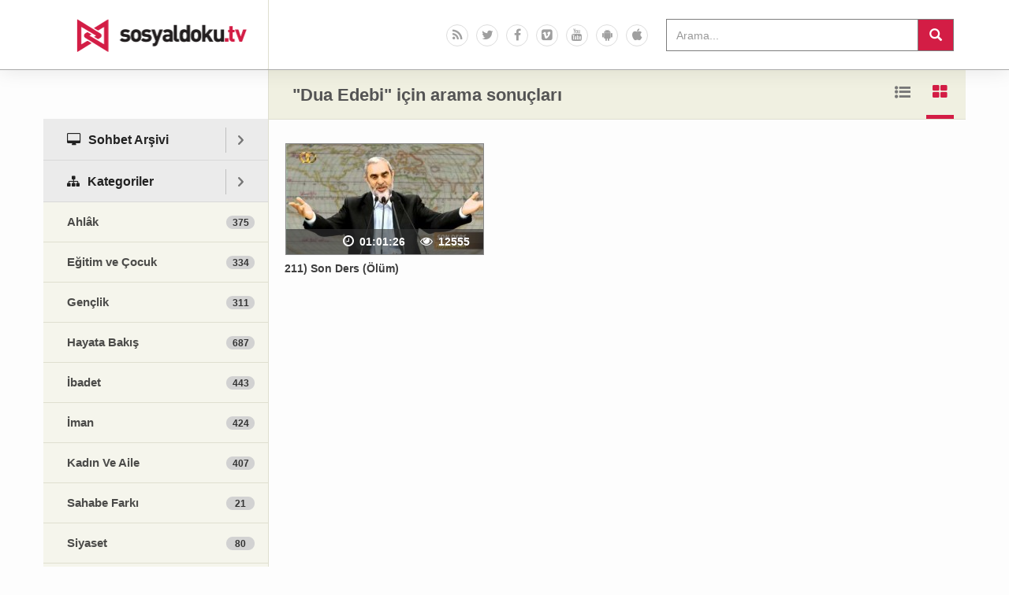

--- FILE ---
content_type: text/html; charset=UTF-8
request_url: https://www.sosyaldoku.tv/dizin/dua-edebi/
body_size: 10705
content:
<!doctype html>
<html dir="ltr" lang="tr"
	prefix="og: https://ogp.me/ns#" >
    <head>
        <meta charset="UTF-8">
        <meta http-equiv="X-UA-Compatible" content="IE=edge">
        <meta name="viewport" content="width=device-width, initial-scale=1">
        
        <link rel="icon" type="image/x-icon" href="https://www.sosyaldoku.tv/favicon.ico" />
        
		<!-- All in One SEO 4.2.5.1 - aioseo.com -->
		<title>Dua Edebi | Sosyal Doku TV</title>
		<meta name="robots" content="max-image-preview:large" />
		<link rel="canonical" href="https://www.sosyaldoku.tv/dizin/dua-edebi/" />
		<meta name="generator" content="All in One SEO (AIOSEO) 4.2.5.1 " />
		<script type="application/ld+json" class="aioseo-schema">
			{"@context":"https:\/\/schema.org","@graph":[{"@type":"BreadcrumbList","@id":"https:\/\/www.sosyaldoku.tv\/dizin\/dua-edebi\/#breadcrumblist","itemListElement":[{"@type":"ListItem","@id":"https:\/\/www.sosyaldoku.tv\/#listItem","position":1,"item":{"@type":"WebPage","@id":"https:\/\/www.sosyaldoku.tv\/","name":"Ev","description":"Nureddin Y\u0131ld\u0131z hocam\u0131z\u0131n t\u00fcm sohbet, seminer ve konferanslar\u0131na ula\u015fabilece\u011finizin Sosyal Doku Vakf\u0131 resmi video sitesidir.","url":"https:\/\/www.sosyaldoku.tv\/"},"nextItem":"https:\/\/www.sosyaldoku.tv\/dizin\/dua-edebi\/#listItem"},{"@type":"ListItem","@id":"https:\/\/www.sosyaldoku.tv\/dizin\/dua-edebi\/#listItem","position":2,"item":{"@type":"WebPage","@id":"https:\/\/www.sosyaldoku.tv\/dizin\/dua-edebi\/","name":"Dua Edebi","url":"https:\/\/www.sosyaldoku.tv\/dizin\/dua-edebi\/"},"previousItem":"https:\/\/www.sosyaldoku.tv\/#listItem"}]},{"@type":"Organization","@id":"https:\/\/www.sosyaldoku.tv\/#organization","name":"Sosyal Doku TV","url":"https:\/\/www.sosyaldoku.tv\/","logo":{"@type":"ImageObject","url":"https:\/\/www.sosyaldoku.tv\/wp-content\/themes\/sosyaldokutv\/images\/logo.png","@id":"https:\/\/www.sosyaldoku.tv\/#organizationLogo"},"image":{"@id":"https:\/\/www.sosyaldoku.tv\/#organizationLogo"}},{"@type":"WebSite","@id":"https:\/\/www.sosyaldoku.tv\/#website","url":"https:\/\/www.sosyaldoku.tv\/","name":"Sosyal Doku TV","description":"Sosyal Doku Vakf\u0131","inLanguage":"tr-TR","publisher":{"@id":"https:\/\/www.sosyaldoku.tv\/#organization"}},{"@type":"CollectionPage","@id":"https:\/\/www.sosyaldoku.tv\/dizin\/dua-edebi\/#collectionpage","url":"https:\/\/www.sosyaldoku.tv\/dizin\/dua-edebi\/","name":"Dua Edebi | Sosyal Doku TV","inLanguage":"tr-TR","isPartOf":{"@id":"https:\/\/www.sosyaldoku.tv\/#website"},"breadcrumb":{"@id":"https:\/\/www.sosyaldoku.tv\/dizin\/dua-edebi\/#breadcrumblist"}}]}
		</script>
		<!-- All in One SEO -->

<link rel='dns-prefetch' href='//www.sosyaldoku.tv' />
<link rel='dns-prefetch' href='//s.w.org' />
<link rel="alternate" type="application/rss+xml" title="Sosyal Doku TV &raquo; Dua Edebi etiket beslemesi" href="https://www.sosyaldoku.tv/dizin/dua-edebi/feed/" />
<script type="text/javascript">
window._wpemojiSettings = {"baseUrl":"https:\/\/s.w.org\/images\/core\/emoji\/14.0.0\/72x72\/","ext":".png","svgUrl":"https:\/\/s.w.org\/images\/core\/emoji\/14.0.0\/svg\/","svgExt":".svg","source":{"concatemoji":"https:\/\/www.sosyaldoku.tv\/wp-includes\/js\/wp-emoji-release.min.js?ver=6.0.11"}};
/*! This file is auto-generated */
!function(e,a,t){var n,r,o,i=a.createElement("canvas"),p=i.getContext&&i.getContext("2d");function s(e,t){var a=String.fromCharCode,e=(p.clearRect(0,0,i.width,i.height),p.fillText(a.apply(this,e),0,0),i.toDataURL());return p.clearRect(0,0,i.width,i.height),p.fillText(a.apply(this,t),0,0),e===i.toDataURL()}function c(e){var t=a.createElement("script");t.src=e,t.defer=t.type="text/javascript",a.getElementsByTagName("head")[0].appendChild(t)}for(o=Array("flag","emoji"),t.supports={everything:!0,everythingExceptFlag:!0},r=0;r<o.length;r++)t.supports[o[r]]=function(e){if(!p||!p.fillText)return!1;switch(p.textBaseline="top",p.font="600 32px Arial",e){case"flag":return s([127987,65039,8205,9895,65039],[127987,65039,8203,9895,65039])?!1:!s([55356,56826,55356,56819],[55356,56826,8203,55356,56819])&&!s([55356,57332,56128,56423,56128,56418,56128,56421,56128,56430,56128,56423,56128,56447],[55356,57332,8203,56128,56423,8203,56128,56418,8203,56128,56421,8203,56128,56430,8203,56128,56423,8203,56128,56447]);case"emoji":return!s([129777,127995,8205,129778,127999],[129777,127995,8203,129778,127999])}return!1}(o[r]),t.supports.everything=t.supports.everything&&t.supports[o[r]],"flag"!==o[r]&&(t.supports.everythingExceptFlag=t.supports.everythingExceptFlag&&t.supports[o[r]]);t.supports.everythingExceptFlag=t.supports.everythingExceptFlag&&!t.supports.flag,t.DOMReady=!1,t.readyCallback=function(){t.DOMReady=!0},t.supports.everything||(n=function(){t.readyCallback()},a.addEventListener?(a.addEventListener("DOMContentLoaded",n,!1),e.addEventListener("load",n,!1)):(e.attachEvent("onload",n),a.attachEvent("onreadystatechange",function(){"complete"===a.readyState&&t.readyCallback()})),(e=t.source||{}).concatemoji?c(e.concatemoji):e.wpemoji&&e.twemoji&&(c(e.twemoji),c(e.wpemoji)))}(window,document,window._wpemojiSettings);
</script>
<style type="text/css">
img.wp-smiley,
img.emoji {
	display: inline !important;
	border: none !important;
	box-shadow: none !important;
	height: 1em !important;
	width: 1em !important;
	margin: 0 0.07em !important;
	vertical-align: -0.1em !important;
	background: none !important;
	padding: 0 !important;
}
</style>
	<link rel='stylesheet' id='wp-block-library-css'  href='https://www.sosyaldoku.tv/wp-includes/css/dist/block-library/style.min.css?ver=6.0.11' type='text/css' media='all' />
<style id='global-styles-inline-css' type='text/css'>
body{--wp--preset--color--black: #000000;--wp--preset--color--cyan-bluish-gray: #abb8c3;--wp--preset--color--white: #ffffff;--wp--preset--color--pale-pink: #f78da7;--wp--preset--color--vivid-red: #cf2e2e;--wp--preset--color--luminous-vivid-orange: #ff6900;--wp--preset--color--luminous-vivid-amber: #fcb900;--wp--preset--color--light-green-cyan: #7bdcb5;--wp--preset--color--vivid-green-cyan: #00d084;--wp--preset--color--pale-cyan-blue: #8ed1fc;--wp--preset--color--vivid-cyan-blue: #0693e3;--wp--preset--color--vivid-purple: #9b51e0;--wp--preset--gradient--vivid-cyan-blue-to-vivid-purple: linear-gradient(135deg,rgba(6,147,227,1) 0%,rgb(155,81,224) 100%);--wp--preset--gradient--light-green-cyan-to-vivid-green-cyan: linear-gradient(135deg,rgb(122,220,180) 0%,rgb(0,208,130) 100%);--wp--preset--gradient--luminous-vivid-amber-to-luminous-vivid-orange: linear-gradient(135deg,rgba(252,185,0,1) 0%,rgba(255,105,0,1) 100%);--wp--preset--gradient--luminous-vivid-orange-to-vivid-red: linear-gradient(135deg,rgba(255,105,0,1) 0%,rgb(207,46,46) 100%);--wp--preset--gradient--very-light-gray-to-cyan-bluish-gray: linear-gradient(135deg,rgb(238,238,238) 0%,rgb(169,184,195) 100%);--wp--preset--gradient--cool-to-warm-spectrum: linear-gradient(135deg,rgb(74,234,220) 0%,rgb(151,120,209) 20%,rgb(207,42,186) 40%,rgb(238,44,130) 60%,rgb(251,105,98) 80%,rgb(254,248,76) 100%);--wp--preset--gradient--blush-light-purple: linear-gradient(135deg,rgb(255,206,236) 0%,rgb(152,150,240) 100%);--wp--preset--gradient--blush-bordeaux: linear-gradient(135deg,rgb(254,205,165) 0%,rgb(254,45,45) 50%,rgb(107,0,62) 100%);--wp--preset--gradient--luminous-dusk: linear-gradient(135deg,rgb(255,203,112) 0%,rgb(199,81,192) 50%,rgb(65,88,208) 100%);--wp--preset--gradient--pale-ocean: linear-gradient(135deg,rgb(255,245,203) 0%,rgb(182,227,212) 50%,rgb(51,167,181) 100%);--wp--preset--gradient--electric-grass: linear-gradient(135deg,rgb(202,248,128) 0%,rgb(113,206,126) 100%);--wp--preset--gradient--midnight: linear-gradient(135deg,rgb(2,3,129) 0%,rgb(40,116,252) 100%);--wp--preset--duotone--dark-grayscale: url('#wp-duotone-dark-grayscale');--wp--preset--duotone--grayscale: url('#wp-duotone-grayscale');--wp--preset--duotone--purple-yellow: url('#wp-duotone-purple-yellow');--wp--preset--duotone--blue-red: url('#wp-duotone-blue-red');--wp--preset--duotone--midnight: url('#wp-duotone-midnight');--wp--preset--duotone--magenta-yellow: url('#wp-duotone-magenta-yellow');--wp--preset--duotone--purple-green: url('#wp-duotone-purple-green');--wp--preset--duotone--blue-orange: url('#wp-duotone-blue-orange');--wp--preset--font-size--small: 13px;--wp--preset--font-size--medium: 20px;--wp--preset--font-size--large: 36px;--wp--preset--font-size--x-large: 42px;}.has-black-color{color: var(--wp--preset--color--black) !important;}.has-cyan-bluish-gray-color{color: var(--wp--preset--color--cyan-bluish-gray) !important;}.has-white-color{color: var(--wp--preset--color--white) !important;}.has-pale-pink-color{color: var(--wp--preset--color--pale-pink) !important;}.has-vivid-red-color{color: var(--wp--preset--color--vivid-red) !important;}.has-luminous-vivid-orange-color{color: var(--wp--preset--color--luminous-vivid-orange) !important;}.has-luminous-vivid-amber-color{color: var(--wp--preset--color--luminous-vivid-amber) !important;}.has-light-green-cyan-color{color: var(--wp--preset--color--light-green-cyan) !important;}.has-vivid-green-cyan-color{color: var(--wp--preset--color--vivid-green-cyan) !important;}.has-pale-cyan-blue-color{color: var(--wp--preset--color--pale-cyan-blue) !important;}.has-vivid-cyan-blue-color{color: var(--wp--preset--color--vivid-cyan-blue) !important;}.has-vivid-purple-color{color: var(--wp--preset--color--vivid-purple) !important;}.has-black-background-color{background-color: var(--wp--preset--color--black) !important;}.has-cyan-bluish-gray-background-color{background-color: var(--wp--preset--color--cyan-bluish-gray) !important;}.has-white-background-color{background-color: var(--wp--preset--color--white) !important;}.has-pale-pink-background-color{background-color: var(--wp--preset--color--pale-pink) !important;}.has-vivid-red-background-color{background-color: var(--wp--preset--color--vivid-red) !important;}.has-luminous-vivid-orange-background-color{background-color: var(--wp--preset--color--luminous-vivid-orange) !important;}.has-luminous-vivid-amber-background-color{background-color: var(--wp--preset--color--luminous-vivid-amber) !important;}.has-light-green-cyan-background-color{background-color: var(--wp--preset--color--light-green-cyan) !important;}.has-vivid-green-cyan-background-color{background-color: var(--wp--preset--color--vivid-green-cyan) !important;}.has-pale-cyan-blue-background-color{background-color: var(--wp--preset--color--pale-cyan-blue) !important;}.has-vivid-cyan-blue-background-color{background-color: var(--wp--preset--color--vivid-cyan-blue) !important;}.has-vivid-purple-background-color{background-color: var(--wp--preset--color--vivid-purple) !important;}.has-black-border-color{border-color: var(--wp--preset--color--black) !important;}.has-cyan-bluish-gray-border-color{border-color: var(--wp--preset--color--cyan-bluish-gray) !important;}.has-white-border-color{border-color: var(--wp--preset--color--white) !important;}.has-pale-pink-border-color{border-color: var(--wp--preset--color--pale-pink) !important;}.has-vivid-red-border-color{border-color: var(--wp--preset--color--vivid-red) !important;}.has-luminous-vivid-orange-border-color{border-color: var(--wp--preset--color--luminous-vivid-orange) !important;}.has-luminous-vivid-amber-border-color{border-color: var(--wp--preset--color--luminous-vivid-amber) !important;}.has-light-green-cyan-border-color{border-color: var(--wp--preset--color--light-green-cyan) !important;}.has-vivid-green-cyan-border-color{border-color: var(--wp--preset--color--vivid-green-cyan) !important;}.has-pale-cyan-blue-border-color{border-color: var(--wp--preset--color--pale-cyan-blue) !important;}.has-vivid-cyan-blue-border-color{border-color: var(--wp--preset--color--vivid-cyan-blue) !important;}.has-vivid-purple-border-color{border-color: var(--wp--preset--color--vivid-purple) !important;}.has-vivid-cyan-blue-to-vivid-purple-gradient-background{background: var(--wp--preset--gradient--vivid-cyan-blue-to-vivid-purple) !important;}.has-light-green-cyan-to-vivid-green-cyan-gradient-background{background: var(--wp--preset--gradient--light-green-cyan-to-vivid-green-cyan) !important;}.has-luminous-vivid-amber-to-luminous-vivid-orange-gradient-background{background: var(--wp--preset--gradient--luminous-vivid-amber-to-luminous-vivid-orange) !important;}.has-luminous-vivid-orange-to-vivid-red-gradient-background{background: var(--wp--preset--gradient--luminous-vivid-orange-to-vivid-red) !important;}.has-very-light-gray-to-cyan-bluish-gray-gradient-background{background: var(--wp--preset--gradient--very-light-gray-to-cyan-bluish-gray) !important;}.has-cool-to-warm-spectrum-gradient-background{background: var(--wp--preset--gradient--cool-to-warm-spectrum) !important;}.has-blush-light-purple-gradient-background{background: var(--wp--preset--gradient--blush-light-purple) !important;}.has-blush-bordeaux-gradient-background{background: var(--wp--preset--gradient--blush-bordeaux) !important;}.has-luminous-dusk-gradient-background{background: var(--wp--preset--gradient--luminous-dusk) !important;}.has-pale-ocean-gradient-background{background: var(--wp--preset--gradient--pale-ocean) !important;}.has-electric-grass-gradient-background{background: var(--wp--preset--gradient--electric-grass) !important;}.has-midnight-gradient-background{background: var(--wp--preset--gradient--midnight) !important;}.has-small-font-size{font-size: var(--wp--preset--font-size--small) !important;}.has-medium-font-size{font-size: var(--wp--preset--font-size--medium) !important;}.has-large-font-size{font-size: var(--wp--preset--font-size--large) !important;}.has-x-large-font-size{font-size: var(--wp--preset--font-size--x-large) !important;}
</style>
<link rel='stylesheet' id='contact-form-7-css'  href='https://www.sosyaldoku.tv/wp-content/plugins/contact-form-7/includes/css/styles.css?ver=5.6.3' type='text/css' media='all' />
<link rel='stylesheet' id='wordpress-popular-posts-css-css'  href='https://www.sosyaldoku.tv/wp-content/plugins/wordpress-popular-posts/assets/css/wpp.css?ver=6.0.5' type='text/css' media='all' />
<link rel='stylesheet' id='bootstrap-css'  href='https://www.sosyaldoku.tv/wp-content/themes/sosyaldokutv/css/bootstrap.min.css?ver=6.0.11' type='text/css' media='all' />
<link rel='stylesheet' id='font-awesome-css'  href='https://www.sosyaldoku.tv/wp-content/themes/sosyaldokutv/css/font-awesome.min.css?ver=6.0.11' type='text/css' media='all' />
<link rel='stylesheet' id='fancybox-css'  href='https://www.sosyaldoku.tv/wp-content/themes/sosyaldokutv/css/jquery.fancybox.css?ver=6.0.11' type='text/css' media='all' />
<link rel='stylesheet' id='style-css'  href='https://www.sosyaldoku.tv/wp-content/themes/sosyaldokutv/style.css?ver=6.0.11' type='text/css' media='all' />
<script type='application/json' id='wpp-json'>
{"sampling_active":0,"sampling_rate":100,"ajax_url":"https:\/\/www.sosyaldoku.tv\/wp-json\/wordpress-popular-posts\/v1\/popular-posts","api_url":"https:\/\/www.sosyaldoku.tv\/wp-json\/wordpress-popular-posts","ID":0,"token":"669288589f","lang":0,"debug":0}
</script>
<script type='text/javascript' src='https://www.sosyaldoku.tv/wp-content/plugins/wordpress-popular-posts/assets/js/wpp.min.js?ver=6.0.5' id='wpp-js-js'></script>
<script type='text/javascript' src='https://www.sosyaldoku.tv/wp-includes/js/jquery/jquery.min.js?ver=3.6.0' id='jquery-core-js'></script>
<script type='text/javascript' src='https://www.sosyaldoku.tv/wp-includes/js/jquery/jquery-migrate.min.js?ver=3.3.2' id='jquery-migrate-js'></script>
<link rel="https://api.w.org/" href="https://www.sosyaldoku.tv/wp-json/" /><link rel="alternate" type="application/json" href="https://www.sosyaldoku.tv/wp-json/wp/v2/tags/265" /><link rel="EditURI" type="application/rsd+xml" title="RSD" href="https://www.sosyaldoku.tv/xmlrpc.php?rsd" />
<link rel="wlwmanifest" type="application/wlwmanifest+xml" href="https://www.sosyaldoku.tv/wp-includes/wlwmanifest.xml" /> 
<meta name="generator" content="WordPress 6.0.11" />
            <style id="wpp-loading-animation-styles">@-webkit-keyframes bgslide{from{background-position-x:0}to{background-position-x:-200%}}@keyframes bgslide{from{background-position-x:0}to{background-position-x:-200%}}.wpp-widget-placeholder,.wpp-widget-block-placeholder{margin:0 auto;width:60px;height:3px;background:#dd3737;background:linear-gradient(90deg,#dd3737 0%,#571313 10%,#dd3737 100%);background-size:200% auto;border-radius:3px;-webkit-animation:bgslide 1s infinite linear;animation:bgslide 1s infinite linear}</style>
                <!-- Google Tag Manager -->
    <script>(function(w,d,s,l,i){w[l]=w[l]||[];w[l].push({'gtm.start':
    new Date().getTime(),event:'gtm.js'});var f=d.getElementsByTagName(s)[0],
    j=d.createElement(s),dl=l!='dataLayer'?'&l='+l:'';j.async=true;j.src=
    'https://www.googletagmanager.com/gtm.js?id='+i+dl;f.parentNode.insertBefore(j,f);
    })(window,document,'script','dataLayer','GTM-M39975P');</script>
    <!-- End Google Tag Manager -->
    		<style type="text/css" id="wp-custom-css">
			.gallery-2 .gal-item .item-info .excerpt p {
	max-height: 50px!important;
}		</style>
		    </head>
<body class="archive tag tag-dua-edebi tag-265">
	
	<!-- THIS IS IMPORTANT TO INSERT GOOGLE TAG MANAGER CODE -->
        <!-- Google Tag Manager (noscript) -->
    <noscript><iframe src="https://www.googletagmanager.com/ns.html?id=GTM-M39975P"
    height="0" width="0" style="display:none;visibility:hidden"></iframe></noscript>
    <!-- End Google Tag Manager (noscript) -->
    
    <div id="fb-root"></div>

    <script>
        window.fbAsyncInit = function() {
            FB.init({
                appId      : '847747848615362',
                xfbml      : true,
                version    : 'v2.2'
            });
        };

        (function(d, s, id){
            var js, fjs = d.getElementsByTagName(s)[0];
            if (d.getElementById(id)) {return;}
            js = d.createElement(s); js.id = id;
            js.src = "//connect.facebook.net/tr_TR/sdk.js";
            fjs.parentNode.insertBefore(js, fjs);
        }(document, 'script', 'facebook-jssdk'));
    </script>

    <nav class="navbar navbar-default navbar-static-top">
        <div class="container">
            <div class="navbar-header">
                <button type="button" class="navbar-toggle collapsed" data-toggle="collapse" data-target="#navbar" aria-expanded="false" aria-controls="navbar">
                    <span class="sr-only">Menü</span>
                    <span class="icon-bar"></span>
                    <span class="icon-bar"></span>
                    <span class="icon-bar"></span>
                </button>
                <a class="navbar-brand" href="https://www.sosyaldoku.tv">Sosyal Doku TV</a>
            </div>
            <div id="navbar" class="navbar-collapse collapse">
                <div class="menu-ana-menu-container"><ul id="menu-ana-menu" class="nav navbar-nav navbar-mobile navbar-right"><li id="menu-item-50" class="ic-desktop menu-item menu-item-type-taxonomy menu-item-object-category menu-item-has-children"><a href="https://www.sosyaldoku.tv/sohbet-arsivi/"><span class="fa fa-desktop"></span><strong><span class="title">Sohbet Arşivi</span></strong></a>
<ul class="sub-menu">
	<li id="menu-item-53" class="menu-item menu-item-type-taxonomy menu-item-object-category"><a href="https://www.sosyaldoku.tv/sohbet-arsivi/hayat-rehberi/"><span class="title">Hayat Rehberi</span><span class="num">480</span></a></li>
	<li id="menu-item-52" class="menu-item menu-item-type-taxonomy menu-item-object-category"><a href="https://www.sosyaldoku.tv/sohbet-arsivi/hadislerle-dirilis/"><span class="title">Hadislerle Diriliş</span><span class="num">242</span></a></li>
	<li id="menu-item-6476" class="menu-item menu-item-type-taxonomy menu-item-object-category"><a href="https://www.sosyaldoku.tv/sohbet-arsivi/dunya-nasil-donuyor/"><span class="title">Dünya Nasıl Dönüyor</span><span class="num">160</span></a></li>
	<li id="menu-item-21018" class="menu-item menu-item-type-taxonomy menu-item-object-category"><a href="https://www.sosyaldoku.tv/sohbet-arsivi/riyazus-salihin-dersleri/"><span class="title">Riyazü’s Salihin Dersleri</span><span class="num">298</span></a></li>
	<li id="menu-item-21019" class="menu-item menu-item-type-taxonomy menu-item-object-category"><a href="https://www.sosyaldoku.tv/sohbet-arsivi/minhacul-abidin-okumalari/"><span class="title">Minhâcü&#8217;l Âbidîn Okumaları</span><span class="num">62</span></a></li>
	<li id="menu-item-21020" class="menu-item menu-item-type-taxonomy menu-item-object-category"><a href="https://www.sosyaldoku.tv/sohbet-arsivi/bir-dakika-fetva/"><span class="title">Bir Dakika Fetva</span><span class="num">2478</span></a></li>
	<li id="menu-item-21021" class="menu-item menu-item-type-taxonomy menu-item-object-category"><a href="https://www.sosyaldoku.tv/sohbet-arsivi/ashabinin-dilinden/"><span class="title">Ashâbının Dilinden</span><span class="num">189</span></a></li>
	<li id="menu-item-6479" class="menu-item menu-item-type-taxonomy menu-item-object-category"><a href="https://www.sosyaldoku.tv/sohbet-arsivi/konferanslar/"><span class="title">Konferanslar</span><span class="num">392</span></a></li>
	<li id="menu-item-6859" class="menu-item menu-item-type-custom menu-item-object-custom"><a href="https://www.sosyaldoku.tv/diger-kategoriler/?c=4"><span class="title">Tümü</span></a></li>
</ul>
</li>
<li id="menu-item-58" class="ic-sitemap default-open menu-item menu-item-type-taxonomy menu-item-object-category menu-item-has-children"><a href="https://www.sosyaldoku.tv/kategoriler/"><span class="fa fa-sitemap"></span><strong><span class="title">Kategoriler</span></strong></a>
<ul class="sub-menu">
	<li id="menu-item-59" class="menu-item menu-item-type-taxonomy menu-item-object-category"><a href="https://www.sosyaldoku.tv/kategoriler/ahlak/"><span class="title">Ahlâk</span><span class="num">375</span></a></li>
	<li id="menu-item-60" class="menu-item menu-item-type-taxonomy menu-item-object-category"><a href="https://www.sosyaldoku.tv/kategoriler/egitim-ve-cocuk/"><span class="title">Eğitim ve Çocuk</span><span class="num">334</span></a></li>
	<li id="menu-item-62" class="menu-item menu-item-type-taxonomy menu-item-object-category"><a href="https://www.sosyaldoku.tv/kategoriler/genclik/"><span class="title">Gençlik</span><span class="num">311</span></a></li>
	<li id="menu-item-63" class="menu-item menu-item-type-taxonomy menu-item-object-category"><a href="https://www.sosyaldoku.tv/kategoriler/hayata-bakis/"><span class="title">Hayata Bakış</span><span class="num">687</span></a></li>
	<li id="menu-item-64" class="menu-item menu-item-type-taxonomy menu-item-object-category"><a href="https://www.sosyaldoku.tv/kategoriler/ibadet/"><span class="title">İbadet</span><span class="num">443</span></a></li>
	<li id="menu-item-65" class="menu-item menu-item-type-taxonomy menu-item-object-category"><a href="https://www.sosyaldoku.tv/kategoriler/iman/"><span class="title">İman</span><span class="num">424</span></a></li>
	<li id="menu-item-108" class="menu-item menu-item-type-taxonomy menu-item-object-category"><a href="https://www.sosyaldoku.tv/kategoriler/kadin-ve-aile/"><span class="title">Kadın Ve Aile</span><span class="num">407</span></a></li>
	<li id="menu-item-109" class="menu-item menu-item-type-taxonomy menu-item-object-category"><a href="https://www.sosyaldoku.tv/kategoriler/sahabe-farki/"><span class="title">Sahabe Farkı</span><span class="num">21</span></a></li>
	<li id="menu-item-110" class="menu-item menu-item-type-taxonomy menu-item-object-category"><a href="https://www.sosyaldoku.tv/kategoriler/siyaset/"><span class="title">Siyaset</span><span class="num">80</span></a></li>
	<li id="menu-item-6631" class="menu-item menu-item-type-taxonomy menu-item-object-category"><a href="https://www.sosyaldoku.tv/kategoriler/fikih/"><span class="title">Fıkıh</span><span class="num">693</span></a></li>
	<li id="menu-item-6860" class="menu-item menu-item-type-custom menu-item-object-custom"><a href="https://www.sosyaldoku.tv/diger-kategoriler/?c=5"><span class="title">Tümü</span></a></li>
</ul>
</li>
<li id="menu-item-9369" class="ic-bullhorn menu-item menu-item-type-custom menu-item-object-custom"><a href="https://www.sosyaldoku.tv/diger-kategoriler/?c=645"><span class="fa fa-bullhorn"></span><strong><span class="title">Paket Dersler</span></strong></a></li>
<li id="menu-item-66" class="ic-tags menu-item menu-item-type-taxonomy menu-item-object-category"><a href="https://www.sosyaldoku.tv/dizin/"><span class="fa fa-tags"></span><strong><span class="title">Konu Arşivi</span></strong></a></li>
<li id="menu-item-68" class="ic-info-circle menu-item menu-item-type-post_type menu-item-object-page"><a href="https://www.sosyaldoku.tv/hakkinda/"><span class="fa fa-info-circle"></span><strong><span class="title">Hakkında</span></strong></a></li>
<li id="menu-item-69" class="ic-question-circle menu-item menu-item-type-post_type menu-item-object-page"><a href="https://www.sosyaldoku.tv/yardim/"><span class="fa fa-question-circle"></span><strong><span class="title">Yardım</span></strong></a></li>
</ul></div><form class="navbar-form navbar-right" role="search" method="get" id="searchform" action="https://www.sosyaldoku.tv/">
    <div class="input-group">
        <input type="text" name="s" class="form-control" value="" placeholder="Arama...">
        <span class="input-group-btn">
            <button class="btn btn-default" type="submit"><span class="glyphicon glyphicon-search"></span></button>
        </span>
    </div>
</form><div class="menu-sosyal-linkler-container"><ul id="menu-sosyal-linkler" class="social-icons navbar-right list-inline"><li id="menu-item-73" class="ic-rss menu-item menu-item-type-custom menu-item-object-custom"><a target="_blank" href="https://www.sosyaldoku.tv/feed/"><span class="fa fa-rss"></span><strong><span class="title">Rss</span></strong></a></li>
<li id="menu-item-74" class="ic-twitter menu-item menu-item-type-custom menu-item-object-custom"><a title="Twitter&#8217;da Biz" target="_blank" href="https://twitter.com/sosyaldoku"><span class="fa fa-twitter"></span><strong><span class="title">Twitter</span></strong></a></li>
<li id="menu-item-75" class="ic-facebook menu-item menu-item-type-custom menu-item-object-custom"><a title="Facebook&#8217;ta Biz" target="_blank" href="https://www.facebook.com/SosyalDoku"><span class="fa fa-facebook"></span><strong><span class="title">Facebook</span></strong></a></li>
<li id="menu-item-76" class="ic-vimeo-square menu-item menu-item-type-custom menu-item-object-custom"><a title="Vimeo&#8217;da Biz" target="_blank" href="https://vimeo.com/sosyaldokuvideo"><span class="fa fa-vimeo-square"></span><strong><span class="title">Vimeo</span></strong></a></li>
<li id="menu-item-77" class="ic-youtube menu-item menu-item-type-custom menu-item-object-custom"><a title="Youtube&#8217;da Biz" target="_blank" href="https://www.youtube.com/user/SosyalDokuDernegi"><span class="fa fa-youtube"></span><strong><span class="title">Youtube</span></strong></a></li>
<li id="menu-item-78" class="ic-android menu-item menu-item-type-custom menu-item-object-custom"><a target="_blank" href="https://play.google.com/store/apps/details?id=com.idia.nureddinyildiz"><span class="fa fa-android"></span><strong><span class="title">Google Play</span></strong></a></li>
<li id="menu-item-79" class="ic-apple menu-item menu-item-type-custom menu-item-object-custom"><a target="_blank" href="https://itunes.apple.com/tr/app/nureddin-yildiz/id948312859?l=tr&amp;mt=8"><span class="fa fa-apple"></span><strong><span class="title">Appstore</span></strong></a></li>
</ul></div>            </div>
        </div>
    </nav>

    <div class="container main-content">
        <div class="row">

            <div class="sidebar pull-left">
    <div class="menu-ana-menu-container"><ul id="menu-ana-menu-1" class="nav nav-sidebar"><li id="menu-item-50" class="ic-desktop menu-item menu-item-type-taxonomy menu-item-object-category menu-item-has-children"><a href="https://www.sosyaldoku.tv/sohbet-arsivi/"><span class="fa fa-desktop"></span><strong><span class="title">Sohbet Arşivi</span></strong></a>
<ul class="sub-menu">
	<li id="menu-item-53" class="menu-item menu-item-type-taxonomy menu-item-object-category"><a href="https://www.sosyaldoku.tv/sohbet-arsivi/hayat-rehberi/"><span class="title">Hayat Rehberi</span><span class="num">480</span></a></li>
	<li id="menu-item-52" class="menu-item menu-item-type-taxonomy menu-item-object-category"><a href="https://www.sosyaldoku.tv/sohbet-arsivi/hadislerle-dirilis/"><span class="title">Hadislerle Diriliş</span><span class="num">242</span></a></li>
	<li id="menu-item-6476" class="menu-item menu-item-type-taxonomy menu-item-object-category"><a href="https://www.sosyaldoku.tv/sohbet-arsivi/dunya-nasil-donuyor/"><span class="title">Dünya Nasıl Dönüyor</span><span class="num">160</span></a></li>
	<li id="menu-item-21018" class="menu-item menu-item-type-taxonomy menu-item-object-category"><a href="https://www.sosyaldoku.tv/sohbet-arsivi/riyazus-salihin-dersleri/"><span class="title">Riyazü’s Salihin Dersleri</span><span class="num">298</span></a></li>
	<li id="menu-item-21019" class="menu-item menu-item-type-taxonomy menu-item-object-category"><a href="https://www.sosyaldoku.tv/sohbet-arsivi/minhacul-abidin-okumalari/"><span class="title">Minhâcü&#8217;l Âbidîn Okumaları</span><span class="num">62</span></a></li>
	<li id="menu-item-21020" class="menu-item menu-item-type-taxonomy menu-item-object-category"><a href="https://www.sosyaldoku.tv/sohbet-arsivi/bir-dakika-fetva/"><span class="title">Bir Dakika Fetva</span><span class="num">2478</span></a></li>
	<li id="menu-item-21021" class="menu-item menu-item-type-taxonomy menu-item-object-category"><a href="https://www.sosyaldoku.tv/sohbet-arsivi/ashabinin-dilinden/"><span class="title">Ashâbının Dilinden</span><span class="num">189</span></a></li>
	<li id="menu-item-6479" class="menu-item menu-item-type-taxonomy menu-item-object-category"><a href="https://www.sosyaldoku.tv/sohbet-arsivi/konferanslar/"><span class="title">Konferanslar</span><span class="num">392</span></a></li>
	<li id="menu-item-6859" class="menu-item menu-item-type-custom menu-item-object-custom"><a href="https://www.sosyaldoku.tv/diger-kategoriler/?c=4"><span class="title">Tümü</span></a></li>
</ul>
</li>
<li id="menu-item-58" class="ic-sitemap default-open menu-item menu-item-type-taxonomy menu-item-object-category menu-item-has-children"><a href="https://www.sosyaldoku.tv/kategoriler/"><span class="fa fa-sitemap"></span><strong><span class="title">Kategoriler</span></strong></a>
<ul class="sub-menu">
	<li id="menu-item-59" class="menu-item menu-item-type-taxonomy menu-item-object-category"><a href="https://www.sosyaldoku.tv/kategoriler/ahlak/"><span class="title">Ahlâk</span><span class="num">375</span></a></li>
	<li id="menu-item-60" class="menu-item menu-item-type-taxonomy menu-item-object-category"><a href="https://www.sosyaldoku.tv/kategoriler/egitim-ve-cocuk/"><span class="title">Eğitim ve Çocuk</span><span class="num">334</span></a></li>
	<li id="menu-item-62" class="menu-item menu-item-type-taxonomy menu-item-object-category"><a href="https://www.sosyaldoku.tv/kategoriler/genclik/"><span class="title">Gençlik</span><span class="num">311</span></a></li>
	<li id="menu-item-63" class="menu-item menu-item-type-taxonomy menu-item-object-category"><a href="https://www.sosyaldoku.tv/kategoriler/hayata-bakis/"><span class="title">Hayata Bakış</span><span class="num">687</span></a></li>
	<li id="menu-item-64" class="menu-item menu-item-type-taxonomy menu-item-object-category"><a href="https://www.sosyaldoku.tv/kategoriler/ibadet/"><span class="title">İbadet</span><span class="num">443</span></a></li>
	<li id="menu-item-65" class="menu-item menu-item-type-taxonomy menu-item-object-category"><a href="https://www.sosyaldoku.tv/kategoriler/iman/"><span class="title">İman</span><span class="num">424</span></a></li>
	<li id="menu-item-108" class="menu-item menu-item-type-taxonomy menu-item-object-category"><a href="https://www.sosyaldoku.tv/kategoriler/kadin-ve-aile/"><span class="title">Kadın Ve Aile</span><span class="num">407</span></a></li>
	<li id="menu-item-109" class="menu-item menu-item-type-taxonomy menu-item-object-category"><a href="https://www.sosyaldoku.tv/kategoriler/sahabe-farki/"><span class="title">Sahabe Farkı</span><span class="num">21</span></a></li>
	<li id="menu-item-110" class="menu-item menu-item-type-taxonomy menu-item-object-category"><a href="https://www.sosyaldoku.tv/kategoriler/siyaset/"><span class="title">Siyaset</span><span class="num">80</span></a></li>
	<li id="menu-item-6631" class="menu-item menu-item-type-taxonomy menu-item-object-category"><a href="https://www.sosyaldoku.tv/kategoriler/fikih/"><span class="title">Fıkıh</span><span class="num">693</span></a></li>
	<li id="menu-item-6860" class="menu-item menu-item-type-custom menu-item-object-custom"><a href="https://www.sosyaldoku.tv/diger-kategoriler/?c=5"><span class="title">Tümü</span></a></li>
</ul>
</li>
<li id="menu-item-9369" class="ic-bullhorn menu-item menu-item-type-custom menu-item-object-custom"><a href="https://www.sosyaldoku.tv/diger-kategoriler/?c=645"><span class="fa fa-bullhorn"></span><strong><span class="title">Paket Dersler</span></strong></a></li>
<li id="menu-item-66" class="ic-tags menu-item menu-item-type-taxonomy menu-item-object-category"><a href="https://www.sosyaldoku.tv/dizin/"><span class="fa fa-tags"></span><strong><span class="title">Konu Arşivi</span></strong></a></li>
<li id="menu-item-68" class="ic-info-circle menu-item menu-item-type-post_type menu-item-object-page"><a href="https://www.sosyaldoku.tv/hakkinda/"><span class="fa fa-info-circle"></span><strong><span class="title">Hakkında</span></strong></a></li>
<li id="menu-item-69" class="ic-question-circle menu-item menu-item-type-post_type menu-item-object-page"><a href="https://www.sosyaldoku.tv/yardim/"><span class="fa fa-question-circle"></span><strong><span class="title">Yardım</span></strong></a></li>
</ul></div>    <div class="ad-left">
            </div>
    <a href="#top" class="btn-top">Top</a>
</div>
            <div class="main">
                <div class="wrapper">

                    <div class="title-bar clearfix">
                        <h1 class="title">
                            "Dua Edebi" için arama sonuçları                        </h1>
                                                <div class="items">
                            <div class="view-type item">
                                <button class="detail-type btn-type"><span class="fa fa-list-ul"></span></button>
                                <button class="gallery-type btn-type active"><span class="fa fa-th-large"></span></button>
                            </div>
                        </div>
                                            </div>

                    <div class="row gallery gallery-1">
    <div class="col-lg-4 col-md-6 col-sm-6 gal-item">
    <a href="https://www.sosyaldoku.tv/211-son-ders-olum/" class="thumb">
        <span class="overlay"></span>
        <img width="250" height="140" src="https://www.sosyaldoku.tv/wp-content/uploads/2015/03/0209-250x140.jpg" class="attachment-video-thumbnail size-video-thumbnail wp-post-image" alt="" srcset="https://www.sosyaldoku.tv/wp-content/uploads/2015/03/0209-250x140.jpg 250w, https://www.sosyaldoku.tv/wp-content/uploads/2015/03/0209-232x130.jpg 232w" sizes="(max-width: 250px) 100vw, 250px" />        <span class="bottom-overlay"></span>
    </a>
    <span class="item-info">
        <h2 class="post-title">
            <a href="https://www.sosyaldoku.tv/211-son-ders-olum/" class="item-name">211) Son Ders (Ölüm)</a>
        </h2>
        <span class="fields">
                        <span class="duration"><span class="fa fa-clock-o"></span>01:01:26</span>
                        <span class="views"><span class="fa fa-eye"></span>12555</span>
        </span>
        <span class="excerpt"><p>Nureddin Yıldız Hocamız tarafından 5 Mayıs 2013 Pazar günü yapılan [&#8230;]</p>
</span>
        <a href="#" class="cat-link"><span class="fa fa-list-ul"></span>Hayata Bakış</a>
    </span>
</div>
<div class="col-md-12 text-right"></div></div>

                </div>
            </div>
        </div>
    </div>

<footer>
    <div class="container-fluid f1">
        <div class="container">
            <div class="row">
                <div class="col-sm-4 col-xs-12 f1-item">
                    
<div class="widget-item footer-list">
<h3>Popüler Konular</h3>


<ul class="wpp-list">
<li>
<a href="https://www.sosyaldoku.tv/diger-kategoriler/" class="wpp-post-title" target="_self">Diğer Kategoriler</a>
</li>
<li>
<a href="https://www.sosyaldoku.tv/en-cok-izlenenler/" class="wpp-post-title" target="_self">Tavsiye Edilen Videolar</a>
</li>
<li>
<a href="https://www.sosyaldoku.tv/vakit-israfini-bile-bile-yapmamizin-3-sebebi/" class="wpp-post-title" target="_self">Vakit israfını bile bile yapmamızın 3 sebebi</a>
</li>
<li>
<a href="https://www.sosyaldoku.tv/2-esten-habersiz-zekat-ve-fitre-verilebilir-mi/" class="wpp-post-title" target="_self">Eşten Habersiz Zekat ve Fitre Verilebilir mi?</a>
</li>
<li>
<a href="https://www.sosyaldoku.tv/505-erkekler-ve-kadinlar/" class="wpp-post-title" target="_self">505) ERKEKLER VE KADINLAR</a>
</li>
<li>
<a href="https://www.sosyaldoku.tv/276-islam-allahindir/" class="wpp-post-title" target="_self">276) İslam Allah&#8217;ındır</a>
</li>
<li>
<a href="https://www.sosyaldoku.tv/448-c%cc%a7ocuk-ni%cc%87metti%cc%87r/" class="wpp-post-title" target="_self">448) ÇOCUK NİMETTİR</a>
</li>
<li>
<a href="https://www.sosyaldoku.tv/115-musluman-evin-sorunlari/" class="wpp-post-title" target="_self">115) “Müslüman Evin Sorunları”</a>
</li>
<li>
<a href="https://www.sosyaldoku.tv/410-gencler-dua-edin/" class="wpp-post-title" target="_self">410) GENÇLER, DUA EDİN!</a>
</li>
<li>
<a href="https://www.sosyaldoku.tv/466-sosyal-medyada-da-mu%cc%88slu%cc%88maniz/" class="wpp-post-title" target="_self">466) SOSYAL MEDYADA DA MÜSLÜMANIZ</a>
</li>
</ul>

</div>
<div class="widget-item footer-list"><h3>arama</h3><form class="navbar-form navbar-right" role="search" method="get" id="searchform" action="https://www.sosyaldoku.tv/">
    <div class="input-group">
        <input type="text" name="s" class="form-control" value="" placeholder="Arama...">
        <span class="input-group-btn">
            <button class="btn btn-default" type="submit"><span class="glyphicon glyphicon-search"></span></button>
        </span>
    </div>
</form></div>                </div>
                <div class="col-sm-4 col-xs-12 f1-item">
                    <div class="widget-item tag-list">
                        <h3>Etiketler</h3>
                        <div class="tagcloud">
                            <a href="https://www.sosyaldoku.tv/dizin/tefsir/" class="tag-cloud-link tag-link-641 tag-link-position-1" style="font-size: 14pt;">Tefsir</a>
<a href="https://www.sosyaldoku.tv/dizin/sunnetullah/" class="tag-cloud-link tag-link-241 tag-link-position-2" style="font-size: 14pt;">Sünnetullah</a>
<a href="https://www.sosyaldoku.tv/dizin/teslimiyet/" class="tag-cloud-link tag-link-109 tag-link-position-3" style="font-size: 14pt;">teslimiyet</a>
<a href="https://www.sosyaldoku.tv/dizin/ashab-i-kiramin-konumu/" class="tag-cloud-link tag-link-838 tag-link-position-4" style="font-size: 14pt;">ashab-ı kiramın konumu</a>
<a href="https://www.sosyaldoku.tv/dizin/fedakarlik/" class="tag-cloud-link tag-link-172 tag-link-position-5" style="font-size: 14pt;">Fedakârlık</a>
<a href="https://www.sosyaldoku.tv/dizin/sesli-fetva/" class="tag-cloud-link tag-link-1080 tag-link-position-6" style="font-size: 14pt;">Sesli Fetva</a>
<a href="https://www.sosyaldoku.tv/dizin/sabir/" class="tag-cloud-link tag-link-89 tag-link-position-7" style="font-size: 14pt;">sabır</a>
<a href="https://www.sosyaldoku.tv/dizin/seytanin-taktikleri/" class="tag-cloud-link tag-link-249 tag-link-position-8" style="font-size: 14pt;">Şeytanın Taktikleri</a>
<a href="https://www.sosyaldoku.tv/dizin/fitneler/" class="tag-cloud-link tag-link-819 tag-link-position-9" style="font-size: 14pt;">Fitneler</a>
<a href="https://www.sosyaldoku.tv/dizin/ummet-olmanin-anlami/" class="tag-cloud-link tag-link-842 tag-link-position-10" style="font-size: 14pt;">ümmet olmanın anlamı</a>
<a href="https://www.sosyaldoku.tv/dizin/fitnelere-karsi-onlemler/" class="tag-cloud-link tag-link-844 tag-link-position-11" style="font-size: 14pt;">Fitnelere karşı önlemler</a>
<a href="https://www.sosyaldoku.tv/dizin/imtihan-edilmenin-mantigi/" class="tag-cloud-link tag-link-850 tag-link-position-12" style="font-size: 14pt;">imtihan edilmenin mantığı</a>
<a href="https://www.sosyaldoku.tv/dizin/dengeli-yasamak/" class="tag-cloud-link tag-link-359 tag-link-position-13" style="font-size: 14pt;">Dengeli Yaşamak</a>
<a href="https://www.sosyaldoku.tv/dizin/peygamber-aleyhisselamin-konumu/" class="tag-cloud-link tag-link-808 tag-link-position-14" style="font-size: 14pt;">Peygamber aleyhisselamın konumu</a>
<a href="https://www.sosyaldoku.tv/dizin/cocuk-egitiminin-puf-noktalari/" class="tag-cloud-link tag-link-866 tag-link-position-15" style="font-size: 14pt;">çocuk eğitiminin püf noktaları</a>
<a href="https://www.sosyaldoku.tv/dizin/islamin-kapsayiciligi/" class="tag-cloud-link tag-link-1017 tag-link-position-16" style="font-size: 14pt;">İslam&#039;ın kapsayıcılığı</a>
<a href="https://www.sosyaldoku.tv/dizin/ummet-i-muhammedin-karakteri/" class="tag-cloud-link tag-link-1039 tag-link-position-17" style="font-size: 14pt;">ümmet-i Muhammed&#039;in karakteri</a>
<a href="https://www.sosyaldoku.tv/dizin/kadere-iman/" class="tag-cloud-link tag-link-183 tag-link-position-18" style="font-size: 14pt;">Kadere İman</a>
<a href="https://www.sosyaldoku.tv/dizin/cocuk-egitimi/" class="tag-cloud-link tag-link-253 tag-link-position-19" style="font-size: 14pt;">Çocuk Eğitimi</a>
<a href="https://www.sosyaldoku.tv/dizin/nureddin-yildiz/" class="tag-cloud-link tag-link-689 tag-link-position-20" style="font-size: 14pt;">Nureddin Yıldız</a>
<a href="https://www.sosyaldoku.tv/dizin/egitimde-incelikler/" class="tag-cloud-link tag-link-865 tag-link-position-21" style="font-size: 14pt;">eğitimde incelikler</a>
<a href="https://www.sosyaldoku.tv/dizin/iletisimin-muslumanca-kullanimi/" class="tag-cloud-link tag-link-882 tag-link-position-22" style="font-size: 14pt;">İletişimin Müslümanca kullanımı</a>
<a href="https://www.sosyaldoku.tv/dizin/internetin-mumin-acisindan-onemi/" class="tag-cloud-link tag-link-883 tag-link-position-23" style="font-size: 14pt;">internetin mümin açısından önemi</a>
<a href="https://www.sosyaldoku.tv/dizin/islamin-gelecegi/" class="tag-cloud-link tag-link-1010 tag-link-position-24" style="font-size: 14pt;">İslam&#039;ın geleceği</a>
<a href="https://www.sosyaldoku.tv/dizin/namaz/" class="tag-cloud-link tag-link-143 tag-link-position-25" style="font-size: 14pt;">namaz</a>
<a href="https://www.sosyaldoku.tv/dizin/yumusak-huyluluk/" class="tag-cloud-link tag-link-221 tag-link-position-26" style="font-size: 14pt;">Yumuşak Huyluluk</a>
<a href="https://www.sosyaldoku.tv/dizin/allahin-rahmeti/" class="tag-cloud-link tag-link-248 tag-link-position-27" style="font-size: 14pt;">Allah’ın Rahmeti</a>
<a href="https://www.sosyaldoku.tv/dizin/hadisin-dindeki-yeri/" class="tag-cloud-link tag-link-840 tag-link-position-28" style="font-size: 14pt;">Hadisin dindeki yeri</a>
<a href="https://www.sosyaldoku.tv/dizin/internet-kullaniminda-sinirlar/" class="tag-cloud-link tag-link-885 tag-link-position-29" style="font-size: 14pt;">internet kullanımında sınırlar</a>
<a href="https://www.sosyaldoku.tv/dizin/arkadas-seciminin-incelikleri/" class="tag-cloud-link tag-link-909 tag-link-position-30" style="font-size: 14pt;">arkadaş seçiminin incelikleri</a>                        </div>
                    </div>
                </div>
                <div class="col-sm-4 col-xs-12 f1-item">
                    <div class="widget-item"><h3>Twitter</h3><div class="latest-tweets"><ul><li><p class="tweet-text">Nureddin Yıldız hocamızın mısırlı gençlerin idam edildiği günlerde Mısır - Musa (a.s) - Firavun ekseninde yaptığı e… <a href="https://twitter.com/i/web/status/1109899101297086464" target="_blank" rel="nofollow">twitter.com/i/web/status/11098&hellip;</a></p><p class="tweet-details"><a href="https://twitter.com/SosyalDoku/status/1109899101297086464" target="_blank"><time datetime="2019-03-24 22:25:41+0300">24 Mart 2019 22:25</time></a></p></li><li><p class="tweet-text">BÖYLESİ KARA GÜNLERİ RABBİMİZ TEKRAR YAŞATMASIN

<img src="https://abs.twimg.com/emoji/v1/72x72/1f517.png" style="width:1em;" class="emoji emoji-1f517" />  <a href="http://www.sosyaldoku.com/boylesi-kara-gunleri-rabbimiz-tekrar-yasatmasin/" target="_blank" rel="nofollow">www.sosyaldoku.com/boylesi-kar&hellip;</a> <a href="https://pic.twitter.com/uNgBVfP0eU" target="_blank" rel="nofollow">pic.twitter.com/uNgBVfP0eU</a></p><p class="tweet-details"><a href="https://twitter.com/SosyalDoku/status/1018430604646539264" target="_blank"><time datetime="2018-07-15 12:42:32+0300">15 Temmuz 2018 12:42</time></a></p></li><li><p class="tweet-text">Son günlerde medyada çıkan haberler üzerine 3 yıl önce yapılmış olan basın açıklamamızı tekrar kamuoyu ile paylaşıy… <a href="https://twitter.com/i/web/status/970366572048023552" target="_blank" rel="nofollow">twitter.com/i/web/status/97036&hellip;</a></p><p class="tweet-details"><a href="https://twitter.com/SosyalDoku/status/970366572048023552" target="_blank"><time datetime="2018-03-04 21:33:13+0300">4 Mart 2018 21:33</time></a></p></li></ul></div></div>                </div>
            </div>
        </div>
    </div>
    <div class="container-fluid f2">
        <div class="container">
            <div class="row">
                <div class="col-md-6 col1">
                    <p><span class="logo2"></span>Sosyaldoku.tv <strong>Sosyal Doku Vakfı</strong> hizmetidir.</p>
                </div>
                <div class="col-md-6 col2">
                    <ul class="footer-logo-list">
                        <li><a href="http://www.fetvameclisi.com/" class="l1" target="_blank">Fetva Meclisi</a></li>
                        <li><a href="http://www.tahlilyayinlari.com/" class="l2" target="_blank">Tahlil</a></li>
                        <li><a href="http://www.gencdoku.com/" class="l3" target="_blank">Genç Doku</a></li>
                        <li><a href="http://www.ailehayati.com/" class="l4" target="_blank">Aile Hayatı</a></li>
                    </ul>
                </div>
            </div>
        </div>
    </div>
    <div class="container-fluid f3">
        <div class="container">
            <div class="row">
                <div class="col-md-6 col1">
                    <p><a href="https://www.sosyaldoku.tv" class="logo-inverse">Sosyal Doku TV</a> &copy 2005 - 2026 Tüm Hakları Saklıdır.</p>
                </div>
                <div class="col-md-6 col2">
                    <div class="menu-footer-menu-container"><ul id="menu-footer-menu" class="footer-menu"><li id="menu-item-72" class="menu-item menu-item-type-post_type menu-item-object-page menu-item-72"><a href="https://www.sosyaldoku.tv/hakkinda/">Hakkında</a></li>
<li id="menu-item-71" class="menu-item menu-item-type-post_type menu-item-object-page menu-item-71"><a href="https://www.sosyaldoku.tv/telif-hakki/">Telif Hakkı</a></li>
<li id="menu-item-70" class="menu-item menu-item-type-post_type menu-item-object-page menu-item-70"><a href="https://www.sosyaldoku.tv/gizlilik/">Gizlilik</a></li>
</ul></div>                </div>
            </div>
        </div>
    </div>
</footer>

<script type='text/javascript' src='https://www.sosyaldoku.tv/wp-content/plugins/contact-form-7/includes/swv/js/index.js?ver=5.6.3' id='swv-js'></script>
<script type='text/javascript' id='contact-form-7-js-extra'>
/* <![CDATA[ */
var wpcf7 = {"api":{"root":"https:\/\/www.sosyaldoku.tv\/wp-json\/","namespace":"contact-form-7\/v1"}};
/* ]]> */
</script>
<script type='text/javascript' src='https://www.sosyaldoku.tv/wp-content/plugins/contact-form-7/includes/js/index.js?ver=5.6.3' id='contact-form-7-js'></script>
<script type='text/javascript' src='https://www.sosyaldoku.tv/wp-content/themes/sosyaldokutv/js/bootstrap.min.js' id='bootstrap-js'></script>
<script type='text/javascript' src='https://www.sosyaldoku.tv/wp-content/themes/sosyaldokutv/js/jquery.fancybox.pack.js' id='fancybox-js'></script>
<script type='text/javascript' src='https://www.sosyaldoku.tv/wp-content/themes/sosyaldokutv/js/main.js' id='main-js'></script>
<script type='text/javascript' src='https://www.sosyaldoku.tv/wp-content/plugins/page-links-to/dist/new-tab.js?ver=3.3.6' id='page-links-to-js'></script>
<script>
(function($) {
    $(document).ready(function() {
        $('.nav-sidebar li.current-menu-parent').add('.navbar-mobile li.current-menu-parent').siblings('li.default-open').find('ul').hide();
        $('.nav-sidebar li.menu-item-has-children > a').add('.navbar-mobile li.menu-item-has-children > a').click(function(e) {
            e.preventDefault();
            var ul = $(this).siblings('ul'),
                li = $(this).parent();
            li.siblings('li.menu-item-has-children').find('ul').hide();
            if( ul.is(':hidden') ) {
                ul.show();
                li.addClass('current-menu-parent');
            } else {
                ul.hide();
                li.removeClass('current-menu-parent');
            }
        });
    });
})(jQuery);
</script>
<div style="position: absolute; left: -20914565266523px; top: 0px;">
    
<a href="https://www.tuanvietmodel.com/">neototo</a>
<a href="https://fengshuiyourworld.biz/how_to_take_a_compass_reading/">neototo</a>
<a href="https://smpn14depok.sch.id/">neototo</a>
<a href="https://masjidghousia.org/">neototo</a>
<a href="https://fsns.sn/dakar-goree/">neototo</a>
<a href="https://vivekanandacollegemmg.edu.in/mcq_portal/">neototo</a>
<a href="https://www.vivekanandacollegemmg.edu.in/library/">neototo</a>
<a href="https://reconocimientos-tic.anuies.mx/neototo/">neototo</a>
<a href="http://academiaefutebol.ifce.edu.br/">slot toto</a>
<a href="https://www.daterrinhaalimentos.com.br/en/">neototo</a>
<a href="https://linktr.ee/neototoalternatif">neototo</a>
<a href="https://sistema.faculdadeeficaz.edu.br/">neototo</a>
<a href="https://alisher.id/">neototo</a>
<a href="https://lawyersunion.org.ua/">neototo</a>
<a href="https://rib.edu.bd/">neototo</a>
<a href="https://larosanautica.com/en/us/">neototo</a>
<a href="https://reconocimientos-tic.anuies.mx/assets/">neototo</a>
<a href="https://desicongroup.com/projectsx/">neototo</a>
<a href="https://vacnets.iidcug.org/">neototo</a>
<a href="https://cajica.gov.co/">neototo</a>
<a href="https://nft.subcarpati.com/limba-romana/">neototo</a>
<a href="https://elearning.tvs-e.in/uploads/">neototo</a>
<a href="https://novaerajoalheiros.com.br/">neototo</a>
<a href="https://cajica.gov.co/organigrama/">neototo</a>
<a href="https://gigisimoni.it/news/">neototo</a>








</div> 

<script defer src="https://static.cloudflareinsights.com/beacon.min.js/vcd15cbe7772f49c399c6a5babf22c1241717689176015" integrity="sha512-ZpsOmlRQV6y907TI0dKBHq9Md29nnaEIPlkf84rnaERnq6zvWvPUqr2ft8M1aS28oN72PdrCzSjY4U6VaAw1EQ==" data-cf-beacon='{"version":"2024.11.0","token":"d23d9c72b0d046f5929be1ecf4360219","r":1,"server_timing":{"name":{"cfCacheStatus":true,"cfEdge":true,"cfExtPri":true,"cfL4":true,"cfOrigin":true,"cfSpeedBrain":true},"location_startswith":null}}' crossorigin="anonymous"></script>
</body>
</html>